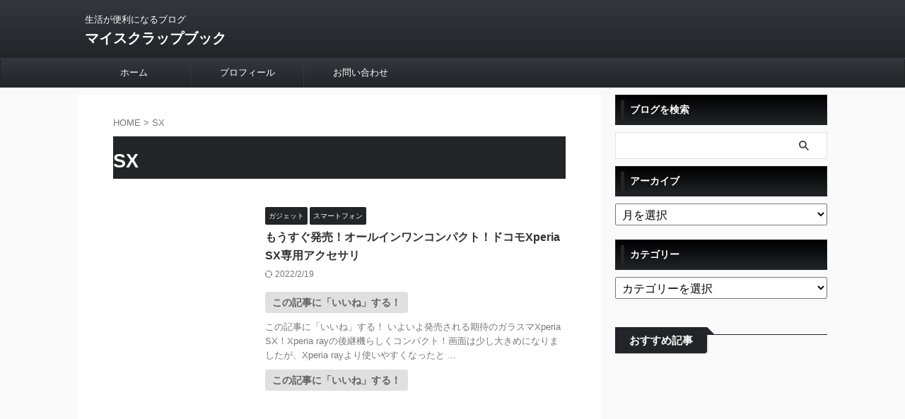

--- FILE ---
content_type: text/html; charset=UTF-8
request_url: https://scrapbook.mintgreen.biz/archives/tag/sx
body_size: 12517
content:
<!DOCTYPE html>
<!--[if lt IE 7]>
<html class="ie6" dir="ltr" lang="ja" prefix="og: https://ogp.me/ns#"> <![endif]-->
<!--[if IE 7]>
<html class="i7" dir="ltr" lang="ja" prefix="og: https://ogp.me/ns#"> <![endif]-->
<!--[if IE 8]>
<html class="ie" dir="ltr" lang="ja" prefix="og: https://ogp.me/ns#"> <![endif]-->
<!--[if gt IE 8]><!-->
<html dir="ltr" lang="ja" prefix="og: https://ogp.me/ns#" class="s-navi-right s-navi-search-overlay ">
	<!--<![endif]-->
	<head prefix="og: http://ogp.me/ns# fb: http://ogp.me/ns/fb# article: http://ogp.me/ns/article#">
		
	<!-- Global site tag (gtag.js) - Google Analytics -->
	<script async src="https://www.googletagmanager.com/gtag/js?id=G-2YX4CFNSPK"></script>
	<script>
	  window.dataLayer = window.dataLayer || [];
	  function gtag(){dataLayer.push(arguments);}
	  gtag('js', new Date());

	  gtag('config', 'G-2YX4CFNSPK');
	</script>
			<meta charset="UTF-8" >
		<meta name="viewport" content="width=device-width,initial-scale=1.0,user-scalable=no,viewport-fit=cover">
		<meta name="format-detection" content="telephone=no" >
		<meta name="referrer" content="no-referrer-when-downgrade"/>

					<meta name="robots" content="noindex,follow">
		
		<link rel="alternate" type="application/rss+xml" title="マイスクラップブック RSS Feed" href="https://scrapbook.mintgreen.biz/feed" />
		<link rel="pingback" href="https://scrapbook.mintgreen.biz/xmlrpc.php" >
		<!--[if lt IE 9]>
		<script src="https://scrapbook.mintgreen.biz/wp-content/themes/affinger/js/html5shiv.js"></script>
		<![endif]-->
					
	
		<!-- All in One SEO 4.9.3 - aioseo.com -->
	<meta name="robots" content="max-image-preview:large" />
	<link rel="canonical" href="https://scrapbook.mintgreen.biz/archives/tag/sx" />
	<meta name="generator" content="All in One SEO (AIOSEO) 4.9.3" />
		<script type="application/ld+json" class="aioseo-schema">
			{"@context":"https:\/\/schema.org","@graph":[{"@type":"BreadcrumbList","@id":"https:\/\/scrapbook.mintgreen.biz\/archives\/tag\/sx#breadcrumblist","itemListElement":[{"@type":"ListItem","@id":"https:\/\/scrapbook.mintgreen.biz#listItem","position":1,"name":"Home","item":"https:\/\/scrapbook.mintgreen.biz","nextItem":{"@type":"ListItem","@id":"https:\/\/scrapbook.mintgreen.biz\/archives\/tag\/sx#listItem","name":"SX"}},{"@type":"ListItem","@id":"https:\/\/scrapbook.mintgreen.biz\/archives\/tag\/sx#listItem","position":2,"name":"SX","previousItem":{"@type":"ListItem","@id":"https:\/\/scrapbook.mintgreen.biz#listItem","name":"Home"}}]},{"@type":"CollectionPage","@id":"https:\/\/scrapbook.mintgreen.biz\/archives\/tag\/sx#collectionpage","url":"https:\/\/scrapbook.mintgreen.biz\/archives\/tag\/sx","name":"SX | \u30de\u30a4\u30b9\u30af\u30e9\u30c3\u30d7\u30d6\u30c3\u30af","inLanguage":"ja","isPartOf":{"@id":"https:\/\/scrapbook.mintgreen.biz\/#website"},"breadcrumb":{"@id":"https:\/\/scrapbook.mintgreen.biz\/archives\/tag\/sx#breadcrumblist"}},{"@type":"Organization","@id":"https:\/\/scrapbook.mintgreen.biz\/#organization","name":"\u30de\u30a4\u30b9\u30af\u30e9\u30c3\u30d7\u30d6\u30c3\u30af","description":"\u751f\u6d3b\u304c\u4fbf\u5229\u306b\u306a\u308b\u30d6\u30ed\u30b0","url":"https:\/\/scrapbook.mintgreen.biz\/","sameAs":["https:\/\/twitter.com\/Sakurajima1987","https:\/\/www.youtube.com\/channel\/UC-LGGavoeps5RegITdHegrg"]},{"@type":"WebSite","@id":"https:\/\/scrapbook.mintgreen.biz\/#website","url":"https:\/\/scrapbook.mintgreen.biz\/","name":"\u30de\u30a4\u30b9\u30af\u30e9\u30c3\u30d7\u30d6\u30c3\u30af","description":"\u751f\u6d3b\u304c\u4fbf\u5229\u306b\u306a\u308b\u30d6\u30ed\u30b0","inLanguage":"ja","publisher":{"@id":"https:\/\/scrapbook.mintgreen.biz\/#organization"}}]}
		</script>
		<!-- All in One SEO -->

<link media="all" href="https://scrapbook.mintgreen.biz/wp-content/cache/autoptimize/css/autoptimize_99ac4711f90cdabe23adb0b417950ca1.css" rel="stylesheet"><title>SX | マイスクラップブック</title>
<link rel='dns-prefetch' href='//ajax.googleapis.com' />
<link rel='dns-prefetch' href='//cdn.jsdelivr.net' />
<link rel='dns-prefetch' href='//stats.wp.com' />
<link rel='dns-prefetch' href='//v0.wordpress.com' />
<link rel='dns-prefetch' href='//widgets.wp.com' />
<link rel='dns-prefetch' href='//s0.wp.com' />
<link rel='dns-prefetch' href='//0.gravatar.com' />
<link rel='dns-prefetch' href='//1.gravatar.com' />
<link rel='dns-prefetch' href='//2.gravatar.com' />
<link rel='preconnect' href='//c0.wp.com' />
<link rel='preconnect' href='//i0.wp.com' />
<script type="text/javascript" id="wpp-js" src="https://scrapbook.mintgreen.biz/wp-content/plugins/wordpress-popular-posts/assets/js/wpp.min.js?ver=7.3.6" data-sampling="0" data-sampling-rate="100" data-api-url="https://scrapbook.mintgreen.biz/wp-json/wordpress-popular-posts" data-post-id="0" data-token="e7921f6ed1" data-lang="0" data-debug="0"></script>
<script type="text/javascript">
/* <![CDATA[ */
window._wpemojiSettings = {"baseUrl":"https:\/\/s.w.org\/images\/core\/emoji\/16.0.1\/72x72\/","ext":".png","svgUrl":"https:\/\/s.w.org\/images\/core\/emoji\/16.0.1\/svg\/","svgExt":".svg","source":{"concatemoji":"https:\/\/scrapbook.mintgreen.biz\/wp-includes\/js\/wp-emoji-release.min.js?ver=6.8.2"}};
/*! This file is auto-generated */
!function(s,n){var o,i,e;function c(e){try{var t={supportTests:e,timestamp:(new Date).valueOf()};sessionStorage.setItem(o,JSON.stringify(t))}catch(e){}}function p(e,t,n){e.clearRect(0,0,e.canvas.width,e.canvas.height),e.fillText(t,0,0);var t=new Uint32Array(e.getImageData(0,0,e.canvas.width,e.canvas.height).data),a=(e.clearRect(0,0,e.canvas.width,e.canvas.height),e.fillText(n,0,0),new Uint32Array(e.getImageData(0,0,e.canvas.width,e.canvas.height).data));return t.every(function(e,t){return e===a[t]})}function u(e,t){e.clearRect(0,0,e.canvas.width,e.canvas.height),e.fillText(t,0,0);for(var n=e.getImageData(16,16,1,1),a=0;a<n.data.length;a++)if(0!==n.data[a])return!1;return!0}function f(e,t,n,a){switch(t){case"flag":return n(e,"\ud83c\udff3\ufe0f\u200d\u26a7\ufe0f","\ud83c\udff3\ufe0f\u200b\u26a7\ufe0f")?!1:!n(e,"\ud83c\udde8\ud83c\uddf6","\ud83c\udde8\u200b\ud83c\uddf6")&&!n(e,"\ud83c\udff4\udb40\udc67\udb40\udc62\udb40\udc65\udb40\udc6e\udb40\udc67\udb40\udc7f","\ud83c\udff4\u200b\udb40\udc67\u200b\udb40\udc62\u200b\udb40\udc65\u200b\udb40\udc6e\u200b\udb40\udc67\u200b\udb40\udc7f");case"emoji":return!a(e,"\ud83e\udedf")}return!1}function g(e,t,n,a){var r="undefined"!=typeof WorkerGlobalScope&&self instanceof WorkerGlobalScope?new OffscreenCanvas(300,150):s.createElement("canvas"),o=r.getContext("2d",{willReadFrequently:!0}),i=(o.textBaseline="top",o.font="600 32px Arial",{});return e.forEach(function(e){i[e]=t(o,e,n,a)}),i}function t(e){var t=s.createElement("script");t.src=e,t.defer=!0,s.head.appendChild(t)}"undefined"!=typeof Promise&&(o="wpEmojiSettingsSupports",i=["flag","emoji"],n.supports={everything:!0,everythingExceptFlag:!0},e=new Promise(function(e){s.addEventListener("DOMContentLoaded",e,{once:!0})}),new Promise(function(t){var n=function(){try{var e=JSON.parse(sessionStorage.getItem(o));if("object"==typeof e&&"number"==typeof e.timestamp&&(new Date).valueOf()<e.timestamp+604800&&"object"==typeof e.supportTests)return e.supportTests}catch(e){}return null}();if(!n){if("undefined"!=typeof Worker&&"undefined"!=typeof OffscreenCanvas&&"undefined"!=typeof URL&&URL.createObjectURL&&"undefined"!=typeof Blob)try{var e="postMessage("+g.toString()+"("+[JSON.stringify(i),f.toString(),p.toString(),u.toString()].join(",")+"));",a=new Blob([e],{type:"text/javascript"}),r=new Worker(URL.createObjectURL(a),{name:"wpTestEmojiSupports"});return void(r.onmessage=function(e){c(n=e.data),r.terminate(),t(n)})}catch(e){}c(n=g(i,f,p,u))}t(n)}).then(function(e){for(var t in e)n.supports[t]=e[t],n.supports.everything=n.supports.everything&&n.supports[t],"flag"!==t&&(n.supports.everythingExceptFlag=n.supports.everythingExceptFlag&&n.supports[t]);n.supports.everythingExceptFlag=n.supports.everythingExceptFlag&&!n.supports.flag,n.DOMReady=!1,n.readyCallback=function(){n.DOMReady=!0}}).then(function(){return e}).then(function(){var e;n.supports.everything||(n.readyCallback(),(e=n.source||{}).concatemoji?t(e.concatemoji):e.wpemoji&&e.twemoji&&(t(e.twemoji),t(e.wpemoji)))}))}((window,document),window._wpemojiSettings);
/* ]]> */
</script>









<link rel='stylesheet' id='pz-linkcard-css-css' href='//scrapbook.mintgreen.biz/wp-content/uploads/pz-linkcard/style/style.min.css?ver=2.5.8.5' type='text/css' media='all' />











<link rel='stylesheet' id='single-css' href='https://scrapbook.mintgreen.biz/wp-content/themes/affinger/st-rankcss.php' type='text/css' media='all' />


<link rel='stylesheet' id='st-themecss-css' href='https://scrapbook.mintgreen.biz/wp-content/themes/affinger/st-themecss-loader.php?ver=6.8.2' type='text/css' media='all' />
<script type="text/javascript" async='async' src="//ajax.googleapis.com/ajax/libs/jquery/1.11.3/jquery.min.js?ver=1.11.3" id="jquery-js"></script>

<link rel="https://api.w.org/" href="https://scrapbook.mintgreen.biz/wp-json/" /><link rel="alternate" title="JSON" type="application/json" href="https://scrapbook.mintgreen.biz/wp-json/wp/v2/tags/193" />

<!-- This site is optimized with the Schema plugin v1.7.9.6 - https://schema.press -->
<script type="application/ld+json">{"@context":"https:\/\/schema.org\/","@type":"CollectionPage","headline":"SX Tag","description":"","url":"https:\/\/scrapbook.mintgreen.biz\/archives\/tag\/android","sameAs":[],"hasPart":[{"@context":"https:\/\/schema.org\/","@type":"BlogPosting","mainEntityOfPage":{"@type":"WebPage","@id":"https:\/\/scrapbook.mintgreen.biz\/archives\/1325"},"url":"https:\/\/scrapbook.mintgreen.biz\/archives\/1325","headline":"もうすぐ発売！オールインワンコンパクト！ドコモXperia SX専用アクセサリ","datePublished":"2012-08-06T17:00:00+09:00","dateModified":"2022-02-19T23:26:57+09:00","publisher":{"@type":"Organization","@id":"https:\/\/scrapbook.mintgreen.biz\/#organization","name":"マイスクラップブック","logo":{"@type":"ImageObject","url":"","width":600,"height":60}},"articleSection":"ガジェット","keywords":"Android, docomo, SONY, SX, WALKMAN, Xi, Xperia","description":"\n\t\t\t\t\t\t","author":{"@type":"Person","name":"桜島","url":"https:\/\/scrapbook.mintgreen.biz\/archives\/author\/sakurajima","description":"三度の飯よりレビューが好きなブロガー&amp;YouTuber。\r\nガジェット、通信機器、半導体関連の有益な情報や体験を発信しています。","image":{"@type":"ImageObject","url":"https:\/\/secure.gravatar.com\/avatar\/97c2db1242e2246a700dfd6e61579f0049d4f5e33e6fd1b3e6f9b7c64e1f83fe?s=96&d=wavatar&r=g","height":96,"width":96},"sameAs":["https:\/\/scrapbook.mintgreen.biz\/","https:\/\/twitter.com\/https:\/\/twitter.com\/Sakurajima1987","https:\/\/www.instagram.com\/sakurajima1987\/","https:\/\/www.youtube.com\/channel\/UC-LGGavoeps5RegITdHegrg"]}}]}</script>

	
		            
            <meta name="google-site-verification" content="oar4CRXQKcx7By9HSqqV7ILTG158vgsedSq7UJl4YMA" />
<link rel="icon" href="https://scrapbook.mintgreen.biz/wp-content/uploads/181212_favicon.ico" sizes="32x32" />
<link rel="icon" href="https://scrapbook.mintgreen.biz/wp-content/uploads/181212_favicon.ico" sizes="192x192" />
<link rel="apple-touch-icon" href="https://scrapbook.mintgreen.biz/wp-content/uploads/181212_favicon.ico" />
<meta name="msapplication-TileImage" content="https://scrapbook.mintgreen.biz/wp-content/uploads/181212_favicon.ico" />
		
				
<!-- OGP -->

<meta property="og:type" content="website">
<meta property="og:title" content="マイスクラップブック">
<meta property="og:url" content="https://scrapbook.mintgreen.biz">
<meta property="og:description" content="生活が便利になるブログ">
<meta property="og:site_name" content="マイスクラップブック">
<meta property="og:image" content="https://scrapbook.mintgreen.biz/wp-content/themes/affinger/images/no-img.png">


				<meta name="twitter:card" content="summary_large_image">
	
	<meta name="twitter:site" content="@Sakurajima1987">
	<meta name="twitter:title" content="マイスクラップブック">
	<meta name="twitter:description" content="生活が便利になるブログ">
	<meta name="twitter:image" content="https://scrapbook.mintgreen.biz/wp-content/themes/affinger/images/no-img.png">
<!-- /OGP -->
		


<script>
	(function (window, document, $, undefined) {
		'use strict';

		var SlideBox = (function () {
			/**
			 * @param $element
			 *
			 * @constructor
			 */
			function SlideBox($element) {
				this._$element = $element;
			}

			SlideBox.prototype.$content = function () {
				return this._$element.find('[data-st-slidebox-content]');
			};

			SlideBox.prototype.$toggle = function () {
				return this._$element.find('[data-st-slidebox-toggle]');
			};

			SlideBox.prototype.$icon = function () {
				return this._$element.find('[data-st-slidebox-icon]');
			};

			SlideBox.prototype.$text = function () {
				return this._$element.find('[data-st-slidebox-text]');
			};

			SlideBox.prototype.is_expanded = function () {
				return !!(this._$element.filter('[data-st-slidebox-expanded="true"]').length);
			};

			SlideBox.prototype.expand = function () {
				var self = this;

				this.$content().slideDown()
					.promise()
					.then(function () {
						var $icon = self.$icon();
						var $text = self.$text();

						$icon.removeClass($icon.attr('data-st-slidebox-icon-collapsed'))
							.addClass($icon.attr('data-st-slidebox-icon-expanded'))

						$text.text($text.attr('data-st-slidebox-text-expanded'))

						self._$element.removeClass('is-collapsed')
							.addClass('is-expanded');

						self._$element.attr('data-st-slidebox-expanded', 'true');
					});
			};

			SlideBox.prototype.collapse = function () {
				var self = this;

				this.$content().slideUp()
					.promise()
					.then(function () {
						var $icon = self.$icon();
						var $text = self.$text();

						$icon.removeClass($icon.attr('data-st-slidebox-icon-expanded'))
							.addClass($icon.attr('data-st-slidebox-icon-collapsed'))

						$text.text($text.attr('data-st-slidebox-text-collapsed'))

						self._$element.removeClass('is-expanded')
							.addClass('is-collapsed');

						self._$element.attr('data-st-slidebox-expanded', 'false');
					});
			};

			SlideBox.prototype.toggle = function () {
				if (this.is_expanded()) {
					this.collapse();
				} else {
					this.expand();
				}
			};

			SlideBox.prototype.add_event_listeners = function () {
				var self = this;

				this.$toggle().on('click', function (event) {
					self.toggle();
				});
			};

			SlideBox.prototype.initialize = function () {
				this.add_event_listeners();
			};

			return SlideBox;
		}());

		function on_ready() {
			var slideBoxes = [];

			$('[data-st-slidebox]').each(function () {
				var $element = $(this);
				var slideBox = new SlideBox($element);

				slideBoxes.push(slideBox);

				slideBox.initialize();
			});

			return slideBoxes;
		}

		$(on_ready);
	}(window, window.document, jQuery));
</script>

<script>
jQuery(function(){
  jQuery('#st-tab-menu li').on('click', function(){
    if(jQuery(this).not('active')){
      jQuery(this).addClass('active').siblings('li').removeClass('active');
      var index = jQuery('#st-tab-menu li').index(this);
      jQuery('#st-tab-menu + #st-tab-box div').eq(index).addClass('active').siblings('div').removeClass('active');
    }
  });
});
</script>

<script>
	jQuery(function(){
		jQuery("#toc_container:not(:has(ul ul))").addClass("only-toc");
		jQuery(".st-ac-box ul:has(.cat-item)").each(function(){
			jQuery(this).addClass("st-ac-cat");
		});
	});
</script>

<script>
	jQuery(function(){
						jQuery('.st-star').parent('.rankh4').css('padding-bottom','5px'); // スターがある場合のランキング見出し調整
	});
</script>



	<script>
		$(function() {
			$('.is-style-st-paragraph-kaiwa').wrapInner('<span class="st-paragraph-kaiwa-text">');
		});
	</script>

	<script>
		$(function() {
			$('.is-style-st-paragraph-kaiwa-b').wrapInner('<span class="st-paragraph-kaiwa-text">');
		});
	</script>

<script>
	/* 段落スタイルを調整 */
	$(function() {
		$( '[class^="is-style-st-paragraph-"],[class*=" is-style-st-paragraph-"]' ).wrapInner( '<span class="st-noflex"></span>' );
	});
</script>

			</head>
	<body class="archive tag tag-sx tag-193 wp-theme-affinger wp-child-theme-affinger-child not-front-page" >
				<div id="st-ami">
				<div id="wrapper" class="">
				<div id="wrapper-in">
					

<header id="">
	<div id="header-full">
		<div id="headbox-bg">
			<div id="headbox">

					<nav id="s-navi" class="pcnone" data-st-nav data-st-nav-type="normal">
		<dl class="acordion is-active" data-st-nav-primary>
			<dt class="trigger">
				<p class="acordion_button"><span class="op op-menu has-text"><i class="st-fa st-svg-menu"></i></span></p>

				
									<div id="st-mobile-logo"></div>
				
				<!-- 追加メニュー -->
				
				<!-- 追加メニュー2 -->
				
			</dt>

			<dd class="acordion_tree">
				<div class="acordion_tree_content">

					

												<div class="menu"><ul>
<li class="page_item page-item-6145"><a href="https://scrapbook.mintgreen.biz/%e3%83%90%e3%83%8a%e3%83%bc%e9%a2%a8%e3%83%9c%e3%83%83%e3%82%af%e3%82%b9"><span class="menu-item-label">おすすめ記事</span></a></li>
<li class="page_item page-item-4831"><a href="https://scrapbook.mintgreen.biz/page-4831"><span class="menu-item-label">お問い合わせ</span></a></li>
<li class="page_item page-item-6367"><a href="https://scrapbook.mintgreen.biz/search"><span class="menu-item-label">カスタム検索</span></a></li>
<li class="page_item page-item-6"><a href="https://scrapbook.mintgreen.biz/about"><span class="menu-item-label">プロフィール</span></a></li>
<li class="page_item page-item-500"><a href="https://scrapbook.mintgreen.biz/bbs"><span class="menu-item-label">掲示板</span></a></li>
<li class="page_item page-item-6142"><a href="https://scrapbook.mintgreen.biz/%e8%a8%98%e4%ba%8b%e4%b8%80%e8%a6%a7%e3%82%b9%e3%83%a9%e3%82%a4%e3%83%89%e3%82%b7%e3%83%a7%e3%83%bc%ef%bc%88%e6%96%b0%e7%9d%80%e8%a8%98%e4%ba%8b%ef%bc%89"><span class="menu-item-label">新着記事</span></a></li>
</ul></div>
						<div class="clear"></div>

					
				</div>
			</dd>

					</dl>

					</nav>

									<div id="header-l">
						
						<div id="st-text-logo">
							
    
		
			<!-- キャプション -->
			
				          		 	 <p class="descr sitenametop">
           		     	生活が便利になるブログ           			 </p>
				
			
			<!-- ロゴ又はブログ名 -->
			          		  <p class="sitename"><a href="https://scrapbook.mintgreen.biz/">
              		                  		    マイスクラップブック               		           		  </a></p>
        				<!-- ロゴ又はブログ名ここまで -->

		
	
						</div>
					</div><!-- /#header-l -->
				
				<div id="header-r" class="smanone">
					
				</div><!-- /#header-r -->

			</div><!-- /#headbox -->
		</div><!-- /#headbox-bg clearfix -->

		
		
		
		
			

<div id="gazou-wide">
			<div id="st-menubox">
			<div id="st-menuwide">
				<nav class="smanone clearfix"><ul id="menu-menu-1" class="menu"><li id="menu-item-6116" class="menu-item menu-item-type-custom menu-item-object-custom menu-item-home menu-item-6116"><a href="https://scrapbook.mintgreen.biz/">ホーム</a></li>
<li id="menu-item-6118" class="menu-item menu-item-type-post_type menu-item-object-page menu-item-6118"><a href="https://scrapbook.mintgreen.biz/about">プロフィール</a></li>
<li id="menu-item-6117" class="menu-item menu-item-type-post_type menu-item-object-page menu-item-6117"><a href="https://scrapbook.mintgreen.biz/page-4831">お問い合わせ</a></li>
</ul></nav>			</div>
		</div>
						<div id="st-headerbox">
				<div id="st-header">
				</div>
			</div>
			</div>
	
	</div><!-- #header-full -->

	





</header>

					<div id="content-w">

					
					

<div id="content" class="clearfix">
	<div id="contentInner">
		<main >
			<article>
				<!--ぱんくず -->
									<div id="breadcrumb">
					<ol>
						<li><a href="https://scrapbook.mintgreen.biz"><span>HOME</span></a> > </li>
						<li>SX</li>
					</ol>
					</div>
								<!--/ ぱんくず -->
				<!--ループ開始-->
				<div class="post">
					<h1 class="entry-title">
													SX											</h1>
				</div><!-- /post -->
				<aside>
					<div class="kanren ">
					<dl class="clearfix">
			<dt><a href="https://scrapbook.mintgreen.biz/archives/1325">
																				</a></dt>
			<dd>
				
	
	<p class="st-catgroup itiran-category">
		<a href="https://scrapbook.mintgreen.biz/archives/category/gadget" title="View all posts in ガジェット" rel="category tag"><span class="catname st-catid9">ガジェット</span></a> <a href="https://scrapbook.mintgreen.biz/archives/category/gadget/smartphone" title="View all posts in スマートフォン" rel="category tag"><span class="catname st-catid34">スマートフォン</span></a>	</p>
				<h3><a href="https://scrapbook.mintgreen.biz/archives/1325">
						もうすぐ発売！オールインワンコンパクト！ドコモXperia SX専用アクセサリ					</a></h3>

					<div class="blog_info">
		<p>
							<i class="st-fa st-svg-refresh"></i>2022/2/19							</div>

					<div class="st-excerpt smanone">
				<div class="wpulike wpulike-default " ><div class="wp_ulike_general_class wp_ulike_is_restricted"><button type="button"
					aria-label="いいねボタン"
					data-ulike-id="1325"
					data-ulike-nonce="a326e4b5d0"
					data-ulike-type="post"
					data-ulike-template="wpulike-default"
					data-ulike-display-likers=""
					data-ulike-likers-style="popover"
					class="wp_ulike_btn wp_ulike_put_text wp_post_btn_1325"><span>この記事に「いいね」する！</span>				</button><span class="count-box wp_ulike_counter_up" data-ulike-counter-value=""></span>			</div></div>
	<p>この記事に「いいね」する！ いよいよ発売される期待のガラスマXperia SX！Xperia rayの後継機らしくコンパクト！画面は少し大きめになりましたが、Xperia rayより使いやすくなったと ... </p>
		<div class="wpulike wpulike-default " ><div class="wp_ulike_general_class wp_ulike_is_restricted"><button type="button"
					aria-label="いいねボタン"
					data-ulike-id="1325"
					data-ulike-nonce="a326e4b5d0"
					data-ulike-type="post"
					data-ulike-template="wpulike-default"
					data-ulike-display-likers=""
					data-ulike-likers-style="popover"
					class="wp_ulike_btn wp_ulike_put_text wp_post_btn_1325"><span>この記事に「いいね」する！</span>				</button><span class="count-box wp_ulike_counter_up" data-ulike-counter-value=""></span>			</div></div>
		</div>
							</dd>
		</dl>
	</div>
						<div class="st-pagelink">
		<div class="st-pagelink-in">
				</div>
	</div>
				</aside>
			</article>
		</main>
	</div>
	<!-- /#contentInner -->
	<div id="side">
	<aside>

					<div class="side-topad">
				<div id="search-4" class="side-widgets widget_search"><p class="st-widgets-title"><span>ブログを検索</span></p><div id="search" class="search-custom-d">
	<form method="get" id="searchform" action="https://scrapbook.mintgreen.biz/">
		<label class="hidden" for="s">
					</label>
		<input type="text" placeholder="" value="" name="s" id="s" />
		<input type="submit" value="&#xf002;" class="st-fa" id="searchsubmit" />
	</form>
</div>
<!-- /stinger -->
</div>
<div id="wpp-3" class="side-widgets popular-posts">

</div>
<div id="archives-5" class="side-widgets widget_archive"><p class="st-widgets-title"><span>アーカイブ</span></p>		<label class="screen-reader-text" for="archives-dropdown-5">アーカイブ</label>
		<select id="archives-dropdown-5" name="archive-dropdown">
			
			<option value="">月を選択</option>
				<option value='https://scrapbook.mintgreen.biz/archives/date/2025/05'> 2025年5月 &nbsp;(1)</option>
	<option value='https://scrapbook.mintgreen.biz/archives/date/2024/02'> 2024年2月 &nbsp;(2)</option>
	<option value='https://scrapbook.mintgreen.biz/archives/date/2023/03'> 2023年3月 &nbsp;(10)</option>
	<option value='https://scrapbook.mintgreen.biz/archives/date/2023/02'> 2023年2月 &nbsp;(2)</option>
	<option value='https://scrapbook.mintgreen.biz/archives/date/2022/12'> 2022年12月 &nbsp;(1)</option>
	<option value='https://scrapbook.mintgreen.biz/archives/date/2022/08'> 2022年8月 &nbsp;(1)</option>
	<option value='https://scrapbook.mintgreen.biz/archives/date/2022/04'> 2022年4月 &nbsp;(2)</option>
	<option value='https://scrapbook.mintgreen.biz/archives/date/2022/03'> 2022年3月 &nbsp;(9)</option>
	<option value='https://scrapbook.mintgreen.biz/archives/date/2022/02'> 2022年2月 &nbsp;(10)</option>
	<option value='https://scrapbook.mintgreen.biz/archives/date/2022/01'> 2022年1月 &nbsp;(6)</option>
	<option value='https://scrapbook.mintgreen.biz/archives/date/2021/12'> 2021年12月 &nbsp;(7)</option>
	<option value='https://scrapbook.mintgreen.biz/archives/date/2021/10'> 2021年10月 &nbsp;(1)</option>
	<option value='https://scrapbook.mintgreen.biz/archives/date/2021/09'> 2021年9月 &nbsp;(2)</option>
	<option value='https://scrapbook.mintgreen.biz/archives/date/2021/07'> 2021年7月 &nbsp;(4)</option>
	<option value='https://scrapbook.mintgreen.biz/archives/date/2021/02'> 2021年2月 &nbsp;(2)</option>
	<option value='https://scrapbook.mintgreen.biz/archives/date/2021/01'> 2021年1月 &nbsp;(1)</option>
	<option value='https://scrapbook.mintgreen.biz/archives/date/2020/08'> 2020年8月 &nbsp;(3)</option>
	<option value='https://scrapbook.mintgreen.biz/archives/date/2020/07'> 2020年7月 &nbsp;(8)</option>
	<option value='https://scrapbook.mintgreen.biz/archives/date/2020/06'> 2020年6月 &nbsp;(3)</option>
	<option value='https://scrapbook.mintgreen.biz/archives/date/2020/05'> 2020年5月 &nbsp;(1)</option>
	<option value='https://scrapbook.mintgreen.biz/archives/date/2020/04'> 2020年4月 &nbsp;(1)</option>
	<option value='https://scrapbook.mintgreen.biz/archives/date/2020/03'> 2020年3月 &nbsp;(7)</option>
	<option value='https://scrapbook.mintgreen.biz/archives/date/2020/02'> 2020年2月 &nbsp;(1)</option>
	<option value='https://scrapbook.mintgreen.biz/archives/date/2020/01'> 2020年1月 &nbsp;(5)</option>
	<option value='https://scrapbook.mintgreen.biz/archives/date/2019/10'> 2019年10月 &nbsp;(1)</option>
	<option value='https://scrapbook.mintgreen.biz/archives/date/2019/09'> 2019年9月 &nbsp;(5)</option>
	<option value='https://scrapbook.mintgreen.biz/archives/date/2019/08'> 2019年8月 &nbsp;(3)</option>
	<option value='https://scrapbook.mintgreen.biz/archives/date/2019/06'> 2019年6月 &nbsp;(2)</option>
	<option value='https://scrapbook.mintgreen.biz/archives/date/2019/05'> 2019年5月 &nbsp;(3)</option>
	<option value='https://scrapbook.mintgreen.biz/archives/date/2019/04'> 2019年4月 &nbsp;(6)</option>
	<option value='https://scrapbook.mintgreen.biz/archives/date/2019/03'> 2019年3月 &nbsp;(6)</option>
	<option value='https://scrapbook.mintgreen.biz/archives/date/2019/02'> 2019年2月 &nbsp;(2)</option>
	<option value='https://scrapbook.mintgreen.biz/archives/date/2019/01'> 2019年1月 &nbsp;(1)</option>
	<option value='https://scrapbook.mintgreen.biz/archives/date/2018/12'> 2018年12月 &nbsp;(1)</option>
	<option value='https://scrapbook.mintgreen.biz/archives/date/2018/11'> 2018年11月 &nbsp;(11)</option>
	<option value='https://scrapbook.mintgreen.biz/archives/date/2018/10'> 2018年10月 &nbsp;(3)</option>
	<option value='https://scrapbook.mintgreen.biz/archives/date/2018/09'> 2018年9月 &nbsp;(2)</option>
	<option value='https://scrapbook.mintgreen.biz/archives/date/2018/07'> 2018年7月 &nbsp;(6)</option>
	<option value='https://scrapbook.mintgreen.biz/archives/date/2018/06'> 2018年6月 &nbsp;(32)</option>
	<option value='https://scrapbook.mintgreen.biz/archives/date/2018/05'> 2018年5月 &nbsp;(4)</option>
	<option value='https://scrapbook.mintgreen.biz/archives/date/2018/04'> 2018年4月 &nbsp;(4)</option>
	<option value='https://scrapbook.mintgreen.biz/archives/date/2018/03'> 2018年3月 &nbsp;(4)</option>
	<option value='https://scrapbook.mintgreen.biz/archives/date/2018/02'> 2018年2月 &nbsp;(9)</option>
	<option value='https://scrapbook.mintgreen.biz/archives/date/2018/01'> 2018年1月 &nbsp;(13)</option>
	<option value='https://scrapbook.mintgreen.biz/archives/date/2017/12'> 2017年12月 &nbsp;(9)</option>
	<option value='https://scrapbook.mintgreen.biz/archives/date/2017/11'> 2017年11月 &nbsp;(6)</option>
	<option value='https://scrapbook.mintgreen.biz/archives/date/2017/10'> 2017年10月 &nbsp;(4)</option>
	<option value='https://scrapbook.mintgreen.biz/archives/date/2017/09'> 2017年9月 &nbsp;(7)</option>
	<option value='https://scrapbook.mintgreen.biz/archives/date/2017/08'> 2017年8月 &nbsp;(5)</option>
	<option value='https://scrapbook.mintgreen.biz/archives/date/2017/07'> 2017年7月 &nbsp;(2)</option>
	<option value='https://scrapbook.mintgreen.biz/archives/date/2017/06'> 2017年6月 &nbsp;(1)</option>
	<option value='https://scrapbook.mintgreen.biz/archives/date/2017/03'> 2017年3月 &nbsp;(4)</option>
	<option value='https://scrapbook.mintgreen.biz/archives/date/2016/12'> 2016年12月 &nbsp;(1)</option>
	<option value='https://scrapbook.mintgreen.biz/archives/date/2016/09'> 2016年9月 &nbsp;(1)</option>
	<option value='https://scrapbook.mintgreen.biz/archives/date/2016/06'> 2016年6月 &nbsp;(1)</option>
	<option value='https://scrapbook.mintgreen.biz/archives/date/2016/01'> 2016年1月 &nbsp;(2)</option>
	<option value='https://scrapbook.mintgreen.biz/archives/date/2015/12'> 2015年12月 &nbsp;(3)</option>
	<option value='https://scrapbook.mintgreen.biz/archives/date/2015/11'> 2015年11月 &nbsp;(1)</option>
	<option value='https://scrapbook.mintgreen.biz/archives/date/2015/10'> 2015年10月 &nbsp;(4)</option>
	<option value='https://scrapbook.mintgreen.biz/archives/date/2015/09'> 2015年9月 &nbsp;(5)</option>
	<option value='https://scrapbook.mintgreen.biz/archives/date/2015/08'> 2015年8月 &nbsp;(4)</option>
	<option value='https://scrapbook.mintgreen.biz/archives/date/2015/07'> 2015年7月 &nbsp;(3)</option>
	<option value='https://scrapbook.mintgreen.biz/archives/date/2015/06'> 2015年6月 &nbsp;(7)</option>
	<option value='https://scrapbook.mintgreen.biz/archives/date/2015/05'> 2015年5月 &nbsp;(4)</option>
	<option value='https://scrapbook.mintgreen.biz/archives/date/2015/04'> 2015年4月 &nbsp;(11)</option>
	<option value='https://scrapbook.mintgreen.biz/archives/date/2015/03'> 2015年3月 &nbsp;(11)</option>
	<option value='https://scrapbook.mintgreen.biz/archives/date/2015/02'> 2015年2月 &nbsp;(3)</option>
	<option value='https://scrapbook.mintgreen.biz/archives/date/2015/01'> 2015年1月 &nbsp;(6)</option>
	<option value='https://scrapbook.mintgreen.biz/archives/date/2014/12'> 2014年12月 &nbsp;(5)</option>
	<option value='https://scrapbook.mintgreen.biz/archives/date/2014/11'> 2014年11月 &nbsp;(10)</option>
	<option value='https://scrapbook.mintgreen.biz/archives/date/2014/10'> 2014年10月 &nbsp;(6)</option>
	<option value='https://scrapbook.mintgreen.biz/archives/date/2014/09'> 2014年9月 &nbsp;(16)</option>
	<option value='https://scrapbook.mintgreen.biz/archives/date/2014/08'> 2014年8月 &nbsp;(6)</option>
	<option value='https://scrapbook.mintgreen.biz/archives/date/2014/07'> 2014年7月 &nbsp;(14)</option>
	<option value='https://scrapbook.mintgreen.biz/archives/date/2014/06'> 2014年6月 &nbsp;(8)</option>
	<option value='https://scrapbook.mintgreen.biz/archives/date/2014/04'> 2014年4月 &nbsp;(1)</option>
	<option value='https://scrapbook.mintgreen.biz/archives/date/2014/02'> 2014年2月 &nbsp;(2)</option>
	<option value='https://scrapbook.mintgreen.biz/archives/date/2013/12'> 2013年12月 &nbsp;(2)</option>
	<option value='https://scrapbook.mintgreen.biz/archives/date/2013/10'> 2013年10月 &nbsp;(7)</option>
	<option value='https://scrapbook.mintgreen.biz/archives/date/2013/09'> 2013年9月 &nbsp;(45)</option>
	<option value='https://scrapbook.mintgreen.biz/archives/date/2013/08'> 2013年8月 &nbsp;(15)</option>
	<option value='https://scrapbook.mintgreen.biz/archives/date/2013/07'> 2013年7月 &nbsp;(26)</option>
	<option value='https://scrapbook.mintgreen.biz/archives/date/2013/06'> 2013年6月 &nbsp;(12)</option>
	<option value='https://scrapbook.mintgreen.biz/archives/date/2013/05'> 2013年5月 &nbsp;(20)</option>
	<option value='https://scrapbook.mintgreen.biz/archives/date/2013/04'> 2013年4月 &nbsp;(54)</option>
	<option value='https://scrapbook.mintgreen.biz/archives/date/2013/03'> 2013年3月 &nbsp;(18)</option>
	<option value='https://scrapbook.mintgreen.biz/archives/date/2013/02'> 2013年2月 &nbsp;(16)</option>
	<option value='https://scrapbook.mintgreen.biz/archives/date/2013/01'> 2013年1月 &nbsp;(6)</option>
	<option value='https://scrapbook.mintgreen.biz/archives/date/2012/12'> 2012年12月 &nbsp;(21)</option>
	<option value='https://scrapbook.mintgreen.biz/archives/date/2012/11'> 2012年11月 &nbsp;(16)</option>
	<option value='https://scrapbook.mintgreen.biz/archives/date/2012/10'> 2012年10月 &nbsp;(9)</option>
	<option value='https://scrapbook.mintgreen.biz/archives/date/2012/09'> 2012年9月 &nbsp;(10)</option>
	<option value='https://scrapbook.mintgreen.biz/archives/date/2012/08'> 2012年8月 &nbsp;(11)</option>
	<option value='https://scrapbook.mintgreen.biz/archives/date/2012/07'> 2012年7月 &nbsp;(52)</option>
	<option value='https://scrapbook.mintgreen.biz/archives/date/2012/06'> 2012年6月 &nbsp;(32)</option>
	<option value='https://scrapbook.mintgreen.biz/archives/date/2012/05'> 2012年5月 &nbsp;(13)</option>
	<option value='https://scrapbook.mintgreen.biz/archives/date/2012/04'> 2012年4月 &nbsp;(10)</option>
	<option value='https://scrapbook.mintgreen.biz/archives/date/2012/03'> 2012年3月 &nbsp;(1)</option>
	<option value='https://scrapbook.mintgreen.biz/archives/date/2012/02'> 2012年2月 &nbsp;(15)</option>
	<option value='https://scrapbook.mintgreen.biz/archives/date/2012/01'> 2012年1月 &nbsp;(7)</option>
	<option value='https://scrapbook.mintgreen.biz/archives/date/2011/12'> 2011年12月 &nbsp;(24)</option>
	<option value='https://scrapbook.mintgreen.biz/archives/date/2011/11'> 2011年11月 &nbsp;(35)</option>
	<option value='https://scrapbook.mintgreen.biz/archives/date/2011/10'> 2011年10月 &nbsp;(4)</option>
	<option value='https://scrapbook.mintgreen.biz/archives/date/2011/09'> 2011年9月 &nbsp;(13)</option>
	<option value='https://scrapbook.mintgreen.biz/archives/date/2011/08'> 2011年8月 &nbsp;(11)</option>
	<option value='https://scrapbook.mintgreen.biz/archives/date/2011/07'> 2011年7月 &nbsp;(11)</option>
	<option value='https://scrapbook.mintgreen.biz/archives/date/2011/06'> 2011年6月 &nbsp;(25)</option>
	<option value='https://scrapbook.mintgreen.biz/archives/date/2011/05'> 2011年5月 &nbsp;(10)</option>
	<option value='https://scrapbook.mintgreen.biz/archives/date/2011/04'> 2011年4月 &nbsp;(16)</option>
	<option value='https://scrapbook.mintgreen.biz/archives/date/2011/03'> 2011年3月 &nbsp;(16)</option>
	<option value='https://scrapbook.mintgreen.biz/archives/date/2011/02'> 2011年2月 &nbsp;(37)</option>
	<option value='https://scrapbook.mintgreen.biz/archives/date/2011/01'> 2011年1月 &nbsp;(7)</option>
	<option value='https://scrapbook.mintgreen.biz/archives/date/2010/12'> 2010年12月 &nbsp;(8)</option>
	<option value='https://scrapbook.mintgreen.biz/archives/date/2010/11'> 2010年11月 &nbsp;(4)</option>
	<option value='https://scrapbook.mintgreen.biz/archives/date/2010/10'> 2010年10月 &nbsp;(2)</option>
	<option value='https://scrapbook.mintgreen.biz/archives/date/2010/09'> 2010年9月 &nbsp;(1)</option>
	<option value='https://scrapbook.mintgreen.biz/archives/date/2010/08'> 2010年8月 &nbsp;(11)</option>
	<option value='https://scrapbook.mintgreen.biz/archives/date/2010/07'> 2010年7月 &nbsp;(16)</option>
	<option value='https://scrapbook.mintgreen.biz/archives/date/2010/06'> 2010年6月 &nbsp;(10)</option>
	<option value='https://scrapbook.mintgreen.biz/archives/date/2010/05'> 2010年5月 &nbsp;(14)</option>
	<option value='https://scrapbook.mintgreen.biz/archives/date/2010/04'> 2010年4月 &nbsp;(4)</option>
	<option value='https://scrapbook.mintgreen.biz/archives/date/2010/03'> 2010年3月 &nbsp;(8)</option>
	<option value='https://scrapbook.mintgreen.biz/archives/date/2010/02'> 2010年2月 &nbsp;(20)</option>
	<option value='https://scrapbook.mintgreen.biz/archives/date/2010/01'> 2010年1月 &nbsp;(6)</option>
	<option value='https://scrapbook.mintgreen.biz/archives/date/2009/12'> 2009年12月 &nbsp;(11)</option>

		</select>

			<script type="text/javascript">
/* <![CDATA[ */

(function() {
	var dropdown = document.getElementById( "archives-dropdown-5" );
	function onSelectChange() {
		if ( dropdown.options[ dropdown.selectedIndex ].value !== '' ) {
			document.location.href = this.options[ this.selectedIndex ].value;
		}
	}
	dropdown.onchange = onSelectChange;
})();

/* ]]> */
</script>
</div><div id="categories-5" class="side-widgets widget_categories"><p class="st-widgets-title"><span>カテゴリー</span></p><form action="https://scrapbook.mintgreen.biz" method="get"><label class="screen-reader-text" for="cat">カテゴリー</label><select  name='cat' id='cat' class='postform'>
	<option value='-1'>カテゴリーを選択</option>
	<option class="level-0" value="16">Amazonに書けないレビュー&nbsp;&nbsp;(1)</option>
	<option class="level-0" value="17">Android&nbsp;&nbsp;(112)</option>
	<option class="level-1" value="18">&nbsp;&nbsp;&nbsp;Androidアプリ&nbsp;&nbsp;(10)</option>
	<option class="level-0" value="19">Apple&nbsp;&nbsp;(93)</option>
	<option class="level-1" value="20">&nbsp;&nbsp;&nbsp;AppleTV&nbsp;&nbsp;(3)</option>
	<option class="level-1" value="47">&nbsp;&nbsp;&nbsp;iOSアプリ&nbsp;&nbsp;(49)</option>
	<option class="level-1" value="25">&nbsp;&nbsp;&nbsp;iPad&nbsp;&nbsp;(20)</option>
	<option class="level-1" value="50">&nbsp;&nbsp;&nbsp;iTunes&nbsp;&nbsp;(5)</option>
	<option class="level-1" value="49">&nbsp;&nbsp;&nbsp;Mac&nbsp;&nbsp;(15)</option>
	<option class="level-0" value="4">DVD&nbsp;&nbsp;(14)</option>
	<option class="level-0" value="526">Fire TV&nbsp;&nbsp;(19)</option>
	<option class="level-0" value="26">iPhone使いこなし&nbsp;&nbsp;(4)</option>
	<option class="level-0" value="5">Movable Type&nbsp;&nbsp;(3)</option>
	<option class="level-0" value="6">PCスキル&nbsp;&nbsp;(10)</option>
	<option class="level-0" value="7">PCツール&nbsp;&nbsp;(36)</option>
	<option class="level-0" value="8">PS3&nbsp;&nbsp;(11)</option>
	<option class="level-0" value="21">PS4&nbsp;&nbsp;(2)</option>
	<option class="level-0" value="24">Vlog&nbsp;&nbsp;(1)</option>
	<option class="level-0" value="15">Windows&nbsp;&nbsp;(16)</option>
	<option class="level-0" value="14">Wordpress&nbsp;&nbsp;(1)</option>
	<option class="level-0" value="668">お得情報&nbsp;&nbsp;(2)</option>
	<option class="level-0" value="27">お買い得白ロム&nbsp;&nbsp;(13)</option>
	<option class="level-0" value="9">ガジェット&nbsp;&nbsp;(339)</option>
	<option class="level-1" value="48">&nbsp;&nbsp;&nbsp;iPhone&nbsp;&nbsp;(121)</option>
	<option class="level-1" value="34">&nbsp;&nbsp;&nbsp;スマートフォン&nbsp;&nbsp;(124)</option>
	<option class="level-1" value="35">&nbsp;&nbsp;&nbsp;タブレット&nbsp;&nbsp;(32)</option>
	<option class="level-2" value="666">&nbsp;&nbsp;&nbsp;&nbsp;&nbsp;&nbsp;Fireタブレット&nbsp;&nbsp;(8)</option>
	<option class="level-0" value="29">クッキング&nbsp;&nbsp;(3)</option>
	<option class="level-0" value="31">ゲーム&nbsp;&nbsp;(23)</option>
	<option class="level-0" value="32">スポーツ&nbsp;&nbsp;(5)</option>
	<option class="level-0" value="33">スマタブ！&nbsp;&nbsp;(92)</option>
	<option class="level-0" value="36">テーマパーク&nbsp;&nbsp;(1)</option>
	<option class="level-0" value="37">ニュース&nbsp;&nbsp;(45)</option>
	<option class="level-0" value="38">パソコン&nbsp;&nbsp;(3)</option>
	<option class="level-0" value="10">ブックマーク&nbsp;&nbsp;(4)</option>
	<option class="level-0" value="527">ブログ&nbsp;&nbsp;(1)</option>
	<option class="level-0" value="11">レビュー&nbsp;&nbsp;(131)</option>
	<option class="level-0" value="40">俺のズボラ飯&nbsp;&nbsp;(3)</option>
	<option class="level-0" value="3">写真&nbsp;&nbsp;(12)</option>
	<option class="level-0" value="2">動画&nbsp;&nbsp;(67)</option>
	<option class="level-1" value="23">&nbsp;&nbsp;&nbsp;TMPGEnc&nbsp;&nbsp;(28)</option>
	<option class="level-0" value="41">動画配信&nbsp;&nbsp;(29)</option>
	<option class="level-1" value="703">&nbsp;&nbsp;&nbsp;OBS Studio&nbsp;&nbsp;(20)</option>
	<option class="level-0" value="1">未分類&nbsp;&nbsp;(11)</option>
	<option class="level-0" value="43">注目アイテム&nbsp;&nbsp;(282)</option>
	<option class="level-0" value="44">注目製品&nbsp;&nbsp;(111)</option>
	<option class="level-0" value="12">注目記事&nbsp;&nbsp;(20)</option>
	<option class="level-0" value="13">読書&nbsp;&nbsp;(22)</option>
	<option class="level-0" value="42">通信&nbsp;&nbsp;(41)</option>
	<option class="level-1" value="712">&nbsp;&nbsp;&nbsp;ahamo&nbsp;&nbsp;(1)</option>
	<option class="level-1" value="716">&nbsp;&nbsp;&nbsp;au&nbsp;&nbsp;(2)</option>
	<option class="level-1" value="715">&nbsp;&nbsp;&nbsp;docomo&nbsp;&nbsp;(2)</option>
	<option class="level-1" value="718">&nbsp;&nbsp;&nbsp;HIS Mobile&nbsp;&nbsp;(1)</option>
	<option class="level-1" value="669">&nbsp;&nbsp;&nbsp;mineo&nbsp;&nbsp;(6)</option>
	<option class="level-1" value="676">&nbsp;&nbsp;&nbsp;povo&nbsp;&nbsp;(1)</option>
	<option class="level-1" value="717">&nbsp;&nbsp;&nbsp;softbank&nbsp;&nbsp;(2)</option>
	<option class="level-1" value="28">&nbsp;&nbsp;&nbsp;イオンSIM&nbsp;&nbsp;(4)</option>
	<option class="level-1" value="671">&nbsp;&nbsp;&nbsp;楽天モバイル&nbsp;&nbsp;(4)</option>
	<option class="level-0" value="46">週次レビュー&nbsp;&nbsp;(1)</option>
</select>
</form><script type="text/javascript">
/* <![CDATA[ */

(function() {
	var dropdown = document.getElementById( "cat" );
	function onCatChange() {
		if ( dropdown.options[ dropdown.selectedIndex ].value > 0 ) {
			dropdown.parentNode.submit();
		}
	}
	dropdown.onchange = onCatChange;
})();

/* ]]> */
</script>
</div>			</div>
		
							
		
		<div id="scrollad">
			<div class="kanren pop-box ">
<p class="p-entry-t"><span class="p-entry">おすすめ記事</span></p>
    </div>
			<!--ここにgoogleアドセンスコードを貼ると規約違反になるので注意して下さい-->
				
		</div>
	</aside>
</div>
<!-- /#side -->
</div>
<!--/#content -->
</div><!-- /contentw -->



<footer>
	<div id="footer">
		<div id="footer-wrapper">
			<div id="footer-in">
				
									<div id="st-footer-logo-wrapper">
						
	<div id="st-text-logo">

		
							<p class="footer-description st-text-logo-top">
					<a href="https://scrapbook.mintgreen.biz/">生活が便利になるブログ</a>
				</p>
			
			<h3 class="footerlogo st-text-logo-bottom">
									<a href="https://scrapbook.mintgreen.biz/">
				
											マイスクラップブック					
									</a>
							</h3>

		
	</div>


	<div class="st-footer-tel">
		
	</div>
					</div>
				
				<p class="copyr"><small>&copy; 2026 マイスクラップブック</small></p>			</div>
		</div>
	</div>
</footer>
</div>
<!-- /#wrapperin -->
</div>
<!-- /#wrapper -->
</div><!-- /#st-ami -->
<script type="speculationrules">
{"prefetch":[{"source":"document","where":{"and":[{"href_matches":"\/*"},{"not":{"href_matches":["\/wp-*.php","\/wp-admin\/*","\/wp-content\/uploads\/*","\/wp-content\/*","\/wp-content\/plugins\/*","\/wp-content\/themes\/affinger-child\/*","\/wp-content\/themes\/affinger\/*","\/*\\?(.+)"]}},{"not":{"selector_matches":"a[rel~=\"nofollow\"]"}},{"not":{"selector_matches":".no-prefetch, .no-prefetch a"}}]},"eagerness":"conservative"}]}
</script>

		<script type="application/ld+json">[{"@context":"https:\/\/schema.org","@type":"WebSite","description":"\u751f\u6d3b\u304c\u4fbf\u5229\u306b\u306a\u308b\u30d6\u30ed\u30b0","name":"\u30de\u30a4\u30b9\u30af\u30e9\u30c3\u30d7\u30d6\u30c3\u30af","url":"https:\/\/scrapbook.mintgreen.biz","publisher":{"@context":"https:\/\/schema.org","@type":"Person","mainEntityOfPage":"https:\/\/scrapbook.mintgreen.biz\/archives\/author\/sakurajima","name":"\u685c\u5cf6","url":"https:\/\/scrapbook.mintgreen.biz\/archives\/author\/sakurajima","description":"\u4e09\u5ea6\u306e\u98ef\u3088\u308a\u30ec\u30d3\u30e5\u30fc\u304c\u597d\u304d\u306a\u30d6\u30ed\u30ac\u30fc\u0026amp;YouTuber\u3002\r\n\u30ac\u30b8\u30a7\u30c3\u30c8\u3001\u901a\u4fe1\u6a5f\u5668\u3001\u534a\u5c0e\u4f53\u95a2\u9023\u306e\u6709\u76ca\u306a\u60c5\u5831\u3084\u4f53\u9a13\u3092\u767a\u4fe1\u3057\u3066\u3044\u307e\u3059\u3002","image":{"@context":"https:\/\/schema.org","@type":"ImageObject","image":{"@context":"https:\/\/schema.org","@type":"ImageObject","url":"https:\/\/secure.gravatar.com\/avatar\/97c2db1242e2246a700dfd6e61579f0049d4f5e33e6fd1b3e6f9b7c64e1f83fe?s=96\u0026d=wavatar\u0026r=g","contentUrl":"https:\/\/secure.gravatar.com\/avatar\/97c2db1242e2246a700dfd6e61579f0049d4f5e33e6fd1b3e6f9b7c64e1f83fe?s=96\u0026d=wavatar\u0026r=g","height":96,"width":96},"url":"https:\/\/secure.gravatar.com\/avatar\/97c2db1242e2246a700dfd6e61579f0049d4f5e33e6fd1b3e6f9b7c64e1f83fe?s=96\u0026d=wavatar\u0026r=g","contentUrl":"https:\/\/secure.gravatar.com\/avatar\/97c2db1242e2246a700dfd6e61579f0049d4f5e33e6fd1b3e6f9b7c64e1f83fe?s=96\u0026d=wavatar\u0026r=g","height":96,"width":96},"sameAs":["https:\/\/twitter.com\/Sakurajima1987","https:\/\/www.instagram.com\/sakurajima1987\/","https:\/\/www.youtube.com\/channel\/UC-LGGavoeps5RegITdHegrg","https:\/\/scrapbook.mintgreen.biz\/"]},"image":{"@context":"https:\/\/schema.org","@type":"ImageObject","image":{"@context":"https:\/\/schema.org","@type":"ImageObject","url":"https:\/\/scrapbook.mintgreen.biz\/wp-content\/themes\/affinger\/images\/no-img.png","contentUrl":"https:\/\/scrapbook.mintgreen.biz\/wp-content\/themes\/affinger\/images\/no-img.png","height":300,"width":300},"url":"https:\/\/scrapbook.mintgreen.biz\/wp-content\/themes\/affinger\/images\/no-img.png","contentUrl":"https:\/\/scrapbook.mintgreen.biz\/wp-content\/themes\/affinger\/images\/no-img.png","height":300,"width":300,"thumbnail":{"@context":"https:\/\/schema.org","@type":"ImageObject","url":"https:\/\/scrapbook.mintgreen.biz\/wp-content\/themes\/affinger\/images\/no-img.png","contentUrl":"https:\/\/scrapbook.mintgreen.biz\/wp-content\/themes\/affinger\/images\/no-img.png","height":300,"width":300}},"thumbnailUrl":"https:\/\/scrapbook.mintgreen.biz\/wp-content\/themes\/affinger\/images\/no-img.png"}]</script>

		<script>

</script><noscript><style>.lazyload{display:none;}</style></noscript><script data-noptimize="1">window.lazySizesConfig=window.lazySizesConfig||{};window.lazySizesConfig.loadMode=1;</script><script async data-noptimize="1" src='https://scrapbook.mintgreen.biz/wp-content/plugins/autoptimize/classes/external/js/lazysizes.min.js?ao_version=3.1.14'></script><script type="text/javascript" async='async' src="https://scrapbook.mintgreen.biz/wp-includes/js/dist/hooks.min.js?ver=4d63a3d491d11ffd8ac6" id="wp-hooks-js"></script>
<script type="text/javascript" async='async' src="https://scrapbook.mintgreen.biz/wp-includes/js/dist/i18n.min.js?ver=5e580eb46a90c2b997e6" id="wp-i18n-js"></script>
<script type="text/javascript" id="wp-i18n-js-after">
/* <![CDATA[ */
wp.i18n.setLocaleData( { 'text direction\u0004ltr': [ 'ltr' ] } );
/* ]]> */
</script>

<script type="text/javascript" id="contact-form-7-js-translations">
/* <![CDATA[ */
( function( domain, translations ) {
	var localeData = translations.locale_data[ domain ] || translations.locale_data.messages;
	localeData[""].domain = domain;
	wp.i18n.setLocaleData( localeData, domain );
} )( "contact-form-7", {"translation-revision-date":"2025-11-30 08:12:23+0000","generator":"GlotPress\/4.0.3","domain":"messages","locale_data":{"messages":{"":{"domain":"messages","plural-forms":"nplurals=1; plural=0;","lang":"ja_JP"},"This contact form is placed in the wrong place.":["\u3053\u306e\u30b3\u30f3\u30bf\u30af\u30c8\u30d5\u30a9\u30fc\u30e0\u306f\u9593\u9055\u3063\u305f\u4f4d\u7f6e\u306b\u7f6e\u304b\u308c\u3066\u3044\u307e\u3059\u3002"],"Error:":["\u30a8\u30e9\u30fc:"]}},"comment":{"reference":"includes\/js\/index.js"}} );
/* ]]> */
</script>
<script type="text/javascript" id="contact-form-7-js-before">
/* <![CDATA[ */
var wpcf7 = {
    "api": {
        "root": "https:\/\/scrapbook.mintgreen.biz\/wp-json\/",
        "namespace": "contact-form-7\/v1"
    },
    "cached": 1
};
/* ]]> */
</script>

<script type="text/javascript" id="pz-lkc-click-js-extra">
/* <![CDATA[ */
var pz_lkc_ajax = {"ajax_url":"https:\/\/scrapbook.mintgreen.biz\/wp-admin\/admin-ajax.php","nonce":"cb3dfa6436"};
/* ]]> */
</script>

<script type="text/javascript" id="toc-front-js-extra">
/* <![CDATA[ */
var tocplus = {"visibility_show":"\u8868\u793a","visibility_hide":"\u975e\u8868\u793a","width":"Auto"};
/* ]]> */
</script>

<script type="text/javascript" id="wp_ulike-js-extra">
/* <![CDATA[ */
var wp_ulike_params = {"ajax_url":"https:\/\/scrapbook.mintgreen.biz\/wp-admin\/admin-ajax.php","notifications":"1"};
/* ]]> */
</script>


<script type="text/javascript" id="base-js-extra">
/* <![CDATA[ */
var ST = {"ajax_url":"https:\/\/scrapbook.mintgreen.biz\/wp-admin\/admin-ajax.php","expand_accordion_menu":"","sidemenu_accordion":"","is_mobile":""};
/* ]]> */
</script>





<script type="text/javascript" id="wp_slimstat-js-extra">
/* <![CDATA[ */
var SlimStatParams = {"transport":"ajax","ajaxurl_rest":"https:\/\/scrapbook.mintgreen.biz\/wp-json\/slimstat\/v1\/hit","ajaxurl_ajax":"https:\/\/scrapbook.mintgreen.biz\/wp-admin\/admin-ajax.php","ajaxurl_adblock":"https:\/\/scrapbook.mintgreen.biz\/request\/cf3424eb558e88b42cce07663110feb9\/","ajaxurl":"https:\/\/scrapbook.mintgreen.biz\/wp-admin\/admin-ajax.php","baseurl":"\/","dnt":"noslimstat,ab-item","ci":"YToyOntzOjEyOiJjb250ZW50X3R5cGUiO3M6MzoidGFnIjtzOjg6ImNhdGVnb3J5IjtpOjIyODt9.720719c432a416b4d197dc700fed9243","wp_rest_nonce":"e7921f6ed1"};
/* ]]> */
</script>
<script defer type="text/javascript" async='async' src="https://cdn.jsdelivr.net/wp/wp-slimstat/tags/5.3.5/wp-slimstat.min.js" id="wp_slimstat-js"></script>
<script type="text/javascript" id="jetpack-stats-js-before">
/* <![CDATA[ */
_stq = window._stq || [];
_stq.push([ "view", {"v":"ext","blog":"23872695","post":"0","tz":"9","srv":"scrapbook.mintgreen.biz","arch_tag":"sx","arch_results":"1","j":"1:15.4"} ]);
_stq.push([ "clickTrackerInit", "23872695", "0" ]);
/* ]]> */
</script>
<script type="text/javascript" async='async' src="https://stats.wp.com/e-202605.js" id="jetpack-stats-js" defer="defer" data-wp-strategy="defer"></script>
					<div id="page-top"><a href="#wrapper" class="st-fa st-svg-angle-up"></a></div>
		<script defer src="https://scrapbook.mintgreen.biz/wp-content/cache/autoptimize/js/autoptimize_4a73eef46f3d0a2f53bc1988d2639453.js"></script></body></html>

<!--
Performance optimized by W3 Total Cache. Learn more: https://www.boldgrid.com/w3-total-cache/?utm_source=w3tc&utm_medium=footer_comment&utm_campaign=free_plugin

Disk  を使用したページ キャッシュ

Served from: scrapbook.mintgreen.biz @ 2026-01-28 06:13:39 by W3 Total Cache
-->

--- FILE ---
content_type: text/html; charset=UTF-8
request_url: https://scrapbook.mintgreen.biz/wp-admin/admin-ajax.php
body_size: -23
content:
970161.66f1357153c78cd121b079caa208420a